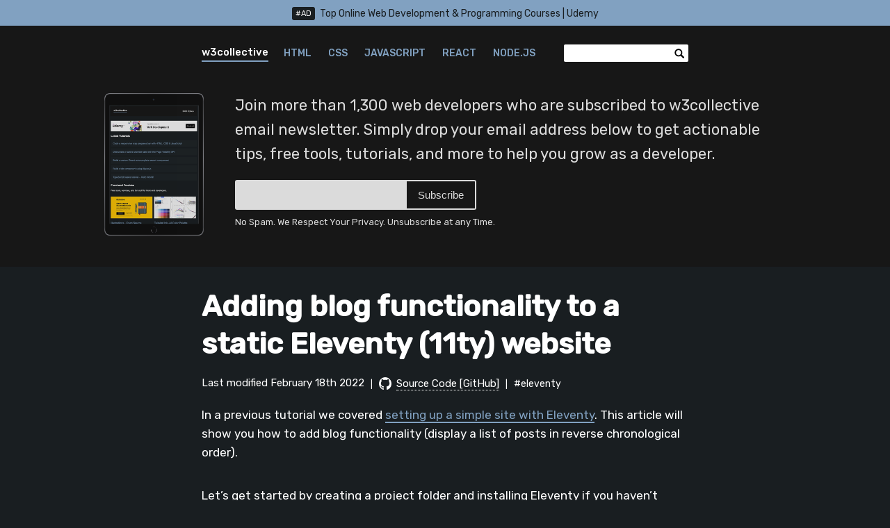

--- FILE ---
content_type: text/html; charset=UTF-8
request_url: https://w3collective.com/add-blog-functionality-eleventy/
body_size: 9538
content:
<!doctype html>
<html lang="en-US">
<head>
	<meta charset="UTF-8">
	<meta name="viewport" content="width=device-width, initial-scale=1">
	<link rel="profile" href="https://gmpg.org/xfn/11">
	<title>Adding blog functionality to a static Eleventy (11ty) website</title>
<!-- This site is running CAOS for WordPress -->

<!-- The SEO Framework by Sybre Waaijer -->
<meta name="robots" content="max-snippet:-1,max-image-preview:standard,max-video-preview:-1" />
<link rel="canonical" href="https://w3collective.com/add-blog-functionality-eleventy/" />
<meta name="description" content="This article will show you how to add blog functionality (display a list of posts in reverse chronological order) to an Eleventy static website." />
<script type="application/ld+json">{"@context":"https://schema.org","@graph":[{"@type":"WebSite","@id":"https://w3collective.com/#/schema/WebSite","url":"https://w3collective.com/","name":"w3collective","description":"Practical HTML, CSS, & JavaScript tutorials!","inLanguage":"en-US","potentialAction":{"@type":"SearchAction","target":{"@type":"EntryPoint","urlTemplate":"https://w3collective.com/search/{search_term_string}/"},"query-input":"required name=search_term_string"},"publisher":{"@type":"Organization","@id":"https://w3collective.com/#/schema/Organization","name":"w3collective","url":"https://w3collective.com/","logo":{"@type":"ImageObject","url":"https://w3collective.com/wp-content/uploads/2023/04/w3-profile.png","contentUrl":"https://w3collective.com/wp-content/uploads/2023/04/w3-profile.png","width":300,"height":300,"contentSize":"4655"}}},{"@type":"WebPage","@id":"https://w3collective.com/add-blog-functionality-eleventy/","url":"https://w3collective.com/add-blog-functionality-eleventy/","name":"Adding blog functionality to a static Eleventy (11ty) website","description":"This article will show you how to add blog functionality (display a list of posts in reverse chronological order) to an Eleventy static website.","inLanguage":"en-US","isPartOf":{"@id":"https://w3collective.com/#/schema/WebSite"},"breadcrumb":{"@type":"BreadcrumbList","@id":"https://w3collective.com/#/schema/BreadcrumbList","itemListElement":[{"@type":"ListItem","position":1,"item":"https://w3collective.com/","name":"w3collective"},{"@type":"ListItem","position":2,"item":"https://w3collective.com/category/tutorial/","name":"Category: Tutorial"},{"@type":"ListItem","position":3,"name":"Adding blog functionality to a static Eleventy (11ty) website"}]},"potentialAction":{"@type":"ReadAction","target":"https://w3collective.com/add-blog-functionality-eleventy/"},"datePublished":"2020-08-05T02:29:28+00:00","dateModified":"2022-02-18T00:47:18+00:00","author":{"@type":"Person","@id":"https://w3collective.com/#/schema/Person/82acc5bd76f2fd70c0944fdc66c3bdfc","name":"Michael Burrows"}}]}</script>
<!-- / The SEO Framework by Sybre Waaijer | 21.37ms meta | 11.95ms boot -->

<link rel='preconnect' href='//www.google-analytics.com' />
<link rel="alternate" type="application/rss+xml" title="w3collective &raquo; Feed" href="https://w3collective.com/feed/" />
<link rel="alternate" type="application/rss+xml" title="w3collective &raquo; Comments Feed" href="https://w3collective.com/comments/feed/" />
<script>
window._wpemojiSettings = {"baseUrl":"https:\/\/s.w.org\/images\/core\/emoji\/15.0.3\/72x72\/","ext":".png","svgUrl":"https:\/\/s.w.org\/images\/core\/emoji\/15.0.3\/svg\/","svgExt":".svg","source":{"concatemoji":"https:\/\/w3collective.com\/wp-includes\/js\/wp-emoji-release.min.js?ver=32e3d500f1c1cc628bb25d2555b9431b"}};
/*! This file is auto-generated */
!function(i,n){var o,s,e;function c(e){try{var t={supportTests:e,timestamp:(new Date).valueOf()};sessionStorage.setItem(o,JSON.stringify(t))}catch(e){}}function p(e,t,n){e.clearRect(0,0,e.canvas.width,e.canvas.height),e.fillText(t,0,0);var t=new Uint32Array(e.getImageData(0,0,e.canvas.width,e.canvas.height).data),r=(e.clearRect(0,0,e.canvas.width,e.canvas.height),e.fillText(n,0,0),new Uint32Array(e.getImageData(0,0,e.canvas.width,e.canvas.height).data));return t.every(function(e,t){return e===r[t]})}function u(e,t,n){switch(t){case"flag":return n(e,"\ud83c\udff3\ufe0f\u200d\u26a7\ufe0f","\ud83c\udff3\ufe0f\u200b\u26a7\ufe0f")?!1:!n(e,"\ud83c\uddfa\ud83c\uddf3","\ud83c\uddfa\u200b\ud83c\uddf3")&&!n(e,"\ud83c\udff4\udb40\udc67\udb40\udc62\udb40\udc65\udb40\udc6e\udb40\udc67\udb40\udc7f","\ud83c\udff4\u200b\udb40\udc67\u200b\udb40\udc62\u200b\udb40\udc65\u200b\udb40\udc6e\u200b\udb40\udc67\u200b\udb40\udc7f");case"emoji":return!n(e,"\ud83d\udc26\u200d\u2b1b","\ud83d\udc26\u200b\u2b1b")}return!1}function f(e,t,n){var r="undefined"!=typeof WorkerGlobalScope&&self instanceof WorkerGlobalScope?new OffscreenCanvas(300,150):i.createElement("canvas"),a=r.getContext("2d",{willReadFrequently:!0}),o=(a.textBaseline="top",a.font="600 32px Arial",{});return e.forEach(function(e){o[e]=t(a,e,n)}),o}function t(e){var t=i.createElement("script");t.src=e,t.defer=!0,i.head.appendChild(t)}"undefined"!=typeof Promise&&(o="wpEmojiSettingsSupports",s=["flag","emoji"],n.supports={everything:!0,everythingExceptFlag:!0},e=new Promise(function(e){i.addEventListener("DOMContentLoaded",e,{once:!0})}),new Promise(function(t){var n=function(){try{var e=JSON.parse(sessionStorage.getItem(o));if("object"==typeof e&&"number"==typeof e.timestamp&&(new Date).valueOf()<e.timestamp+604800&&"object"==typeof e.supportTests)return e.supportTests}catch(e){}return null}();if(!n){if("undefined"!=typeof Worker&&"undefined"!=typeof OffscreenCanvas&&"undefined"!=typeof URL&&URL.createObjectURL&&"undefined"!=typeof Blob)try{var e="postMessage("+f.toString()+"("+[JSON.stringify(s),u.toString(),p.toString()].join(",")+"));",r=new Blob([e],{type:"text/javascript"}),a=new Worker(URL.createObjectURL(r),{name:"wpTestEmojiSupports"});return void(a.onmessage=function(e){c(n=e.data),a.terminate(),t(n)})}catch(e){}c(n=f(s,u,p))}t(n)}).then(function(e){for(var t in e)n.supports[t]=e[t],n.supports.everything=n.supports.everything&&n.supports[t],"flag"!==t&&(n.supports.everythingExceptFlag=n.supports.everythingExceptFlag&&n.supports[t]);n.supports.everythingExceptFlag=n.supports.everythingExceptFlag&&!n.supports.flag,n.DOMReady=!1,n.readyCallback=function(){n.DOMReady=!0}}).then(function(){return e}).then(function(){var e;n.supports.everything||(n.readyCallback(),(e=n.source||{}).concatemoji?t(e.concatemoji):e.wpemoji&&e.twemoji&&(t(e.twemoji),t(e.wpemoji)))}))}((window,document),window._wpemojiSettings);
</script>
<style id='wp-emoji-styles-inline-css'>

	img.wp-smiley, img.emoji {
		display: inline !important;
		border: none !important;
		box-shadow: none !important;
		height: 1em !important;
		width: 1em !important;
		margin: 0 0.07em !important;
		vertical-align: -0.1em !important;
		background: none !important;
		padding: 0 !important;
	}
</style>
<link rel='stylesheet' id='wp-block-library-css' href='https://w3collective.com/wp-includes/css/dist/block-library/style.min.css?ver=32e3d500f1c1cc628bb25d2555b9431b' media='all' />
<link rel='stylesheet' id='syntax-highlighting-code-block-theme-css' href='https://w3collective.com/wp-content/plugins/syntax-highlighting-code-block/vendor/scrivo/highlight-php/styles/nord.css?ver=1.5.0' media='all' />
<style id='syntax-highlighting-code-block-inline-css'>
.wp-block-code {
	border: 0;
	padding: 0;
	-webkit-text-size-adjust: 100%;
	text-size-adjust: 100%;
}

.wp-block-code > span {
	display: block;
	overflow: auto;
}

.shcb-language {
	border: 0;
	clip: rect(1px, 1px, 1px, 1px);
	-webkit-clip-path: inset(50%);
	clip-path: inset(50%);
	height: 1px;
	margin: -1px;
	overflow: hidden;
	padding: 0;
	position: absolute;
	width: 1px;
	word-wrap: normal;
	word-break: normal;
}

.hljs {
	box-sizing: border-box;
}

.hljs.shcb-code-table {
	display: table;
	width: 100%;
}

.hljs.shcb-code-table > .shcb-loc {
	color: inherit;
	display: table-row;
	width: 100%;
}

.hljs.shcb-code-table .shcb-loc > span {
	display: table-cell;
}

.wp-block-code code.hljs:not(.shcb-wrap-lines) {
	white-space: pre;
}

.wp-block-code code.hljs.shcb-wrap-lines {
	white-space: pre-wrap;
}

.hljs.shcb-line-numbers {
	border-spacing: 0;
	counter-reset: line;
}

.hljs.shcb-line-numbers > .shcb-loc {
	counter-increment: line;
}

.hljs.shcb-line-numbers .shcb-loc > span {
	padding-left: 0.75em;
}

.hljs.shcb-line-numbers .shcb-loc::before {
	border-right: 1px solid #ddd;
	content: counter(line);
	display: table-cell;
	padding: 0 0.75em;
	text-align: right;
	-webkit-user-select: none;
	-moz-user-select: none;
	-ms-user-select: none;
	user-select: none;
	white-space: nowrap;
	width: 1%;
}

.hljs > mark.shcb-loc { background-color: #4D525C; }
</style>
<style id='classic-theme-styles-inline-css'>
/*! This file is auto-generated */
.wp-block-button__link{color:#fff;background-color:#32373c;border-radius:9999px;box-shadow:none;text-decoration:none;padding:calc(.667em + 2px) calc(1.333em + 2px);font-size:1.125em}.wp-block-file__button{background:#32373c;color:#fff;text-decoration:none}
</style>
<style id='global-styles-inline-css'>
body{--wp--preset--color--black: #000000;--wp--preset--color--cyan-bluish-gray: #abb8c3;--wp--preset--color--white: #ffffff;--wp--preset--color--pale-pink: #f78da7;--wp--preset--color--vivid-red: #cf2e2e;--wp--preset--color--luminous-vivid-orange: #ff6900;--wp--preset--color--luminous-vivid-amber: #fcb900;--wp--preset--color--light-green-cyan: #7bdcb5;--wp--preset--color--vivid-green-cyan: #00d084;--wp--preset--color--pale-cyan-blue: #8ed1fc;--wp--preset--color--vivid-cyan-blue: #0693e3;--wp--preset--color--vivid-purple: #9b51e0;--wp--preset--gradient--vivid-cyan-blue-to-vivid-purple: linear-gradient(135deg,rgba(6,147,227,1) 0%,rgb(155,81,224) 100%);--wp--preset--gradient--light-green-cyan-to-vivid-green-cyan: linear-gradient(135deg,rgb(122,220,180) 0%,rgb(0,208,130) 100%);--wp--preset--gradient--luminous-vivid-amber-to-luminous-vivid-orange: linear-gradient(135deg,rgba(252,185,0,1) 0%,rgba(255,105,0,1) 100%);--wp--preset--gradient--luminous-vivid-orange-to-vivid-red: linear-gradient(135deg,rgba(255,105,0,1) 0%,rgb(207,46,46) 100%);--wp--preset--gradient--very-light-gray-to-cyan-bluish-gray: linear-gradient(135deg,rgb(238,238,238) 0%,rgb(169,184,195) 100%);--wp--preset--gradient--cool-to-warm-spectrum: linear-gradient(135deg,rgb(74,234,220) 0%,rgb(151,120,209) 20%,rgb(207,42,186) 40%,rgb(238,44,130) 60%,rgb(251,105,98) 80%,rgb(254,248,76) 100%);--wp--preset--gradient--blush-light-purple: linear-gradient(135deg,rgb(255,206,236) 0%,rgb(152,150,240) 100%);--wp--preset--gradient--blush-bordeaux: linear-gradient(135deg,rgb(254,205,165) 0%,rgb(254,45,45) 50%,rgb(107,0,62) 100%);--wp--preset--gradient--luminous-dusk: linear-gradient(135deg,rgb(255,203,112) 0%,rgb(199,81,192) 50%,rgb(65,88,208) 100%);--wp--preset--gradient--pale-ocean: linear-gradient(135deg,rgb(255,245,203) 0%,rgb(182,227,212) 50%,rgb(51,167,181) 100%);--wp--preset--gradient--electric-grass: linear-gradient(135deg,rgb(202,248,128) 0%,rgb(113,206,126) 100%);--wp--preset--gradient--midnight: linear-gradient(135deg,rgb(2,3,129) 0%,rgb(40,116,252) 100%);--wp--preset--font-size--small: 13px;--wp--preset--font-size--medium: 20px;--wp--preset--font-size--large: 36px;--wp--preset--font-size--x-large: 42px;--wp--preset--spacing--20: 0.44rem;--wp--preset--spacing--30: 0.67rem;--wp--preset--spacing--40: 1rem;--wp--preset--spacing--50: 1.5rem;--wp--preset--spacing--60: 2.25rem;--wp--preset--spacing--70: 3.38rem;--wp--preset--spacing--80: 5.06rem;--wp--preset--shadow--natural: 6px 6px 9px rgba(0, 0, 0, 0.2);--wp--preset--shadow--deep: 12px 12px 50px rgba(0, 0, 0, 0.4);--wp--preset--shadow--sharp: 6px 6px 0px rgba(0, 0, 0, 0.2);--wp--preset--shadow--outlined: 6px 6px 0px -3px rgba(255, 255, 255, 1), 6px 6px rgba(0, 0, 0, 1);--wp--preset--shadow--crisp: 6px 6px 0px rgba(0, 0, 0, 1);}:where(.is-layout-flex){gap: 0.5em;}:where(.is-layout-grid){gap: 0.5em;}body .is-layout-flex{display: flex;}body .is-layout-flex{flex-wrap: wrap;align-items: center;}body .is-layout-flex > *{margin: 0;}body .is-layout-grid{display: grid;}body .is-layout-grid > *{margin: 0;}:where(.wp-block-columns.is-layout-flex){gap: 2em;}:where(.wp-block-columns.is-layout-grid){gap: 2em;}:where(.wp-block-post-template.is-layout-flex){gap: 1.25em;}:where(.wp-block-post-template.is-layout-grid){gap: 1.25em;}.has-black-color{color: var(--wp--preset--color--black) !important;}.has-cyan-bluish-gray-color{color: var(--wp--preset--color--cyan-bluish-gray) !important;}.has-white-color{color: var(--wp--preset--color--white) !important;}.has-pale-pink-color{color: var(--wp--preset--color--pale-pink) !important;}.has-vivid-red-color{color: var(--wp--preset--color--vivid-red) !important;}.has-luminous-vivid-orange-color{color: var(--wp--preset--color--luminous-vivid-orange) !important;}.has-luminous-vivid-amber-color{color: var(--wp--preset--color--luminous-vivid-amber) !important;}.has-light-green-cyan-color{color: var(--wp--preset--color--light-green-cyan) !important;}.has-vivid-green-cyan-color{color: var(--wp--preset--color--vivid-green-cyan) !important;}.has-pale-cyan-blue-color{color: var(--wp--preset--color--pale-cyan-blue) !important;}.has-vivid-cyan-blue-color{color: var(--wp--preset--color--vivid-cyan-blue) !important;}.has-vivid-purple-color{color: var(--wp--preset--color--vivid-purple) !important;}.has-black-background-color{background-color: var(--wp--preset--color--black) !important;}.has-cyan-bluish-gray-background-color{background-color: var(--wp--preset--color--cyan-bluish-gray) !important;}.has-white-background-color{background-color: var(--wp--preset--color--white) !important;}.has-pale-pink-background-color{background-color: var(--wp--preset--color--pale-pink) !important;}.has-vivid-red-background-color{background-color: var(--wp--preset--color--vivid-red) !important;}.has-luminous-vivid-orange-background-color{background-color: var(--wp--preset--color--luminous-vivid-orange) !important;}.has-luminous-vivid-amber-background-color{background-color: var(--wp--preset--color--luminous-vivid-amber) !important;}.has-light-green-cyan-background-color{background-color: var(--wp--preset--color--light-green-cyan) !important;}.has-vivid-green-cyan-background-color{background-color: var(--wp--preset--color--vivid-green-cyan) !important;}.has-pale-cyan-blue-background-color{background-color: var(--wp--preset--color--pale-cyan-blue) !important;}.has-vivid-cyan-blue-background-color{background-color: var(--wp--preset--color--vivid-cyan-blue) !important;}.has-vivid-purple-background-color{background-color: var(--wp--preset--color--vivid-purple) !important;}.has-black-border-color{border-color: var(--wp--preset--color--black) !important;}.has-cyan-bluish-gray-border-color{border-color: var(--wp--preset--color--cyan-bluish-gray) !important;}.has-white-border-color{border-color: var(--wp--preset--color--white) !important;}.has-pale-pink-border-color{border-color: var(--wp--preset--color--pale-pink) !important;}.has-vivid-red-border-color{border-color: var(--wp--preset--color--vivid-red) !important;}.has-luminous-vivid-orange-border-color{border-color: var(--wp--preset--color--luminous-vivid-orange) !important;}.has-luminous-vivid-amber-border-color{border-color: var(--wp--preset--color--luminous-vivid-amber) !important;}.has-light-green-cyan-border-color{border-color: var(--wp--preset--color--light-green-cyan) !important;}.has-vivid-green-cyan-border-color{border-color: var(--wp--preset--color--vivid-green-cyan) !important;}.has-pale-cyan-blue-border-color{border-color: var(--wp--preset--color--pale-cyan-blue) !important;}.has-vivid-cyan-blue-border-color{border-color: var(--wp--preset--color--vivid-cyan-blue) !important;}.has-vivid-purple-border-color{border-color: var(--wp--preset--color--vivid-purple) !important;}.has-vivid-cyan-blue-to-vivid-purple-gradient-background{background: var(--wp--preset--gradient--vivid-cyan-blue-to-vivid-purple) !important;}.has-light-green-cyan-to-vivid-green-cyan-gradient-background{background: var(--wp--preset--gradient--light-green-cyan-to-vivid-green-cyan) !important;}.has-luminous-vivid-amber-to-luminous-vivid-orange-gradient-background{background: var(--wp--preset--gradient--luminous-vivid-amber-to-luminous-vivid-orange) !important;}.has-luminous-vivid-orange-to-vivid-red-gradient-background{background: var(--wp--preset--gradient--luminous-vivid-orange-to-vivid-red) !important;}.has-very-light-gray-to-cyan-bluish-gray-gradient-background{background: var(--wp--preset--gradient--very-light-gray-to-cyan-bluish-gray) !important;}.has-cool-to-warm-spectrum-gradient-background{background: var(--wp--preset--gradient--cool-to-warm-spectrum) !important;}.has-blush-light-purple-gradient-background{background: var(--wp--preset--gradient--blush-light-purple) !important;}.has-blush-bordeaux-gradient-background{background: var(--wp--preset--gradient--blush-bordeaux) !important;}.has-luminous-dusk-gradient-background{background: var(--wp--preset--gradient--luminous-dusk) !important;}.has-pale-ocean-gradient-background{background: var(--wp--preset--gradient--pale-ocean) !important;}.has-electric-grass-gradient-background{background: var(--wp--preset--gradient--electric-grass) !important;}.has-midnight-gradient-background{background: var(--wp--preset--gradient--midnight) !important;}.has-small-font-size{font-size: var(--wp--preset--font-size--small) !important;}.has-medium-font-size{font-size: var(--wp--preset--font-size--medium) !important;}.has-large-font-size{font-size: var(--wp--preset--font-size--large) !important;}.has-x-large-font-size{font-size: var(--wp--preset--font-size--x-large) !important;}
.wp-block-navigation a:where(:not(.wp-element-button)){color: inherit;}
:where(.wp-block-post-template.is-layout-flex){gap: 1.25em;}:where(.wp-block-post-template.is-layout-grid){gap: 1.25em;}
:where(.wp-block-columns.is-layout-flex){gap: 2em;}:where(.wp-block-columns.is-layout-grid){gap: 2em;}
.wp-block-pullquote{font-size: 1.5em;line-height: 1.6;}
</style>
<link rel='stylesheet' id='bodiggity-style-css' href='https://w3collective.com/wp-content/themes/w3c/style.css?ver=1.08' media='all' />
<script data-cfasync="false" async src="https://w3collective.com/wp-content/uploads/caos/f736314d.js?id=G-EETERXBF9E" id="caos-gtag-js"></script>
<script data-cfasync="false" id="caos-gtag-js-after">
window.dataLayer = window.dataLayer || [];

    function gtag() {
        dataLayer.push(arguments);
    }

    gtag('js', new Date());
    gtag('config', 'G-EETERXBF9E', {"cookie_domain":"w3collective.com","cookie_flags":"samesite=none;secure","allow_google_signals":true});
	
</script>
<link rel="https://api.w.org/" href="https://w3collective.com/wp-json/" /><link rel="alternate" type="application/json" href="https://w3collective.com/wp-json/wp/v2/posts/361" /><link rel="EditURI" type="application/rsd+xml" title="RSD" href="https://w3collective.com/xmlrpc.php?rsd" />
<link rel="icon" href="https://w3collective.com/wp-content/uploads/2023/04/w3-profile-150x150.png" sizes="32x32" />
<link rel="icon" href="https://w3collective.com/wp-content/uploads/2023/04/w3-profile.png" sizes="192x192" />
<link rel="apple-touch-icon" href="https://w3collective.com/wp-content/uploads/2023/04/w3-profile.png" />
<meta name="msapplication-TileImage" content="https://w3collective.com/wp-content/uploads/2023/04/w3-profile.png" />
	<link rel="preconnect" href="https://fonts.gstatic.com">
	<link href="https://fonts.googleapis.com/css2?family=Rubik:wght@400;500&display=swap" rel="stylesheet">
</head>
<body class="post-template-default single single-post postid-361 single-format-standard">
<div id="top-banner">
	<a target="_blank" rel="nofollow noopener" href="https://click.linksynergy.com/fs-bin/click?id=vSh04XehcDw&offerid=507388.1541&subid=0&type=4">
	<span>#AD</span> Top Online Web Development &amp; Programming Courses | Udemy
    </a>
</div>
<div id="header-wrapper">
	<header id="header" class="container">					
		<a id="header-site" href="https://w3collective.com/" rel="home">w3collective</a>
					<nav>
				<div class="menu-header-container"><ul id="menu-header" class="menu"><li id="menu-item-1813" class="menu-item menu-item-type-custom menu-item-object-custom menu-item-1813"><a href="https://w3collective.com/tag/html/">HTML</a></li>
<li id="menu-item-1814" class="menu-item menu-item-type-custom menu-item-object-custom menu-item-1814"><a href="https://w3collective.com/tag/css/">CSS</a></li>
<li id="menu-item-1815" class="menu-item menu-item-type-custom menu-item-object-custom menu-item-1815"><a href="https://w3collective.com/tag/js/">JavaScript</a></li>
<li id="menu-item-1816" class="menu-item menu-item-type-custom menu-item-object-custom menu-item-1816"><a href="https://w3collective.com/tag/react/">React</a></li>
<li id="menu-item-1817" class="menu-item menu-item-type-custom menu-item-object-custom menu-item-1817"><a href="https://w3collective.com/tag/node/">Node.js</a></li>
</ul></div>			</nav>		
				<form role="search" method="get" id="searchform" class="searchform" action="https://w3collective.com/" >
    <div><label class="screen-reader-text" for="s">Search for:</label>
    <input type="text" value="" name="s" id="s" />
    <input type="submit" id="searchsubmit" value="Search" />
    </div>
    </form>	</header>	
	<div id="newsletter">
		<img src="https://w3collective.com/wp-content/uploads/2023/03/ipad-screen.png" width="143" height="205" alt="Newsletter Screenshot" />		
		<div class="email-octopus-form-wrapper"> 			
			<p>Join more than 1,300 web developers who are subscribed to w3collective email newsletter. Simply drop your email address below to get actionable tips, free tools, tutorials, and more to help you grow as a developer.</p>   
			<p class="email-octopus-success-message"></p>
			<p class="email-octopus-error-message"></p>
			<form method="post"
			action="https://emailoctopus.com/lists/186c2b82-e8fc-11ea-a3d0-06b4694bee2a/members/embedded/1.3/add"
			class="email-octopus-form"
			data-sitekey="6LdYsmsUAAAAAPXVTt-ovRsPIJ_IVhvYBBhGvRV6"
			>        
				<div class="email-octopus-form-row">            
					<input id="field_0" name="field_0" type="email" placeholder="">
				</div>
				<div class="email-octopus-form-row-hp" aria-hidden="true">
					<!-- Do not remove this field, otherwise you risk bot sign-ups -->
					<input type="text" name="hp186c2b82-e8fc-11ea-a3d0-06b4694bee2a"
					tabindex="-1"
					autocomplete="nope">
				</div>
				<div class="email-octopus-form-row-subscribe">
					<input type="hidden"
					name="successRedirectUrl"
					value="">
					<button type="submit">Subscribe</button>
				</div>
			</form> 
			<p class="email-octopus-spam">No Spam. We Respect Your Privacy. Unsubscribe at any Time.</p>  			
		</div>
	</div>
</div>
<div id="content" class="container">
	<main id="main">
	

		<article id="post-361" class="post-361 post type-post status-publish format-standard hentry category-tutorial tag-eleventy">
					
		<div class="meta" id="post-meta">
			<div id="meta-plus">			
				<h1>Adding blog functionality to a static Eleventy (11ty) website</h1>			
				<p>
					Last modified February 18th 2022					<span>|</span>
									
															
						<img src="https://w3collective.com/wp-content/themes/w3c/img/icon-github.png" width="18" alt="GitHub">
						<a href="https://github.com/w3collective/blog-functionality-eleventy" target="_blank" rel="nofollow noopener">Source Code [GitHub]</a>				
						
					<span>|</span>
					<a class="tag" href="https://w3collective.com/tag/eleventy/">#eleventy</a> 								
				</p>				
			</div>	
		</div>			

		<div class="single" style="clear:both;">
			 <script async type="text/javascript" src="//cdn.carbonads.com/carbon.js?serve=CWYDCKQ7&placement=w3collectivecom" id="_carbonads_js"></script>		
			
<p>In a previous tutorial we covered <a rel="noreferrer noopener" href="https://w3collective.com/create-static-website-eleventy/" target="_blank">setting up a simple site with Eleventy</a>. This article will show you how to add blog functionality (display a list of posts in reverse chronological order).</p>



<p>Let&#8217;s get started by creating a project folder and installing Eleventy if you haven&#8217;t already done so by running the following commands:</p>


<pre class="wp-block-code" aria-describedby="shcb-language-1" data-shcb-language-name="plaintext" data-shcb-language-slug="plaintext"><span><code class="hljs language-plaintext">mkdir eleventy-blog
cd eleventy-blog
npm init -y
npm install --save-dev @11ty/eleventy</code></span><small class="shcb-language" id="shcb-language-1"><span class="shcb-language__label">Code language:</span> <span class="shcb-language__name">plaintext</span> <span class="shcb-language__paren">(</span><span class="shcb-language__slug">plaintext</span><span class="shcb-language__paren">)</span></small></pre>


<p>Next we&#8217;ll setup the default layout file by creating an <code>_includes</code> folder with a <code>default-layout.njk</code> file:</p>


<pre class="wp-block-code" aria-describedby="shcb-language-2" data-shcb-language-name="HTML, XML" data-shcb-language-slug="xml"><span><code class="hljs language-xml">---
title: Eleventy Blog
---

<span class="hljs-meta">&lt;!doctype <span class="hljs-meta-keyword">html</span>&gt;</span>
<span class="hljs-tag">&lt;<span class="hljs-name">html</span> <span class="hljs-attr">lang</span>=<span class="hljs-string">"en"</span>&gt;</span>
  <span class="hljs-tag">&lt;<span class="hljs-name">head</span>&gt;</span>
    <span class="hljs-tag">&lt;<span class="hljs-name">meta</span> <span class="hljs-attr">charset</span>=<span class="hljs-string">"utf-8"</span>&gt;</span>
    <span class="hljs-tag">&lt;<span class="hljs-name">meta</span> <span class="hljs-attr">name</span>=<span class="hljs-string">"viewport"</span> <span class="hljs-attr">content</span>=<span class="hljs-string">"width=device-width, initial-scale=1.0"</span>&gt;</span>
    <span class="hljs-tag">&lt;<span class="hljs-name">title</span>&gt;</span>{{ title }}<span class="hljs-tag">&lt;/<span class="hljs-name">title</span>&gt;</span>
  <span class="hljs-tag">&lt;/<span class="hljs-name">head</span>&gt;</span>
  <span class="hljs-tag">&lt;<span class="hljs-name">body</span>&gt;</span>
    {{ content | safe }}   
  <span class="hljs-tag">&lt;/<span class="hljs-name">body</span>&gt;</span>
<span class="hljs-tag">&lt;/<span class="hljs-name">html</span>&gt;</span></code></span><small class="shcb-language" id="shcb-language-2"><span class="shcb-language__label">Code language:</span> <span class="shcb-language__name">HTML, XML</span> <span class="shcb-language__paren">(</span><span class="shcb-language__slug">xml</span><span class="shcb-language__paren">)</span></small></pre>


<p>Each of the blog posts will be saved as a individual markdown file in a folder called <code>blog</code>.</p>



<p>Here is an example of a blog post markdown file for reference saved as <code>/blog/hello-world.md</code>:</p>


<pre class="wp-block-code" aria-describedby="shcb-language-3" data-shcb-language-name="PHP" data-shcb-language-slug="php"><span><code class="hljs language-php">---
layout: <span class="hljs-keyword">default</span>-layout.njk 
tags: &#91;<span class="hljs-string">'blog'</span>]
title: Hello World
date: <span class="hljs-number">2020</span><span class="hljs-number">-01</span><span class="hljs-number">-01</span>
teaser: This is the first blog post titled <span class="hljs-string">"Hello World"</span>!
---

<span class="hljs-comment"># Hello World</span>

This is the first blog post!</code></span><small class="shcb-language" id="shcb-language-3"><span class="shcb-language__label">Code language:</span> <span class="shcb-language__name">PHP</span> <span class="shcb-language__paren">(</span><span class="shcb-language__slug">php</span><span class="shcb-language__paren">)</span></small></pre>


<ul><li><code>layout:</code> &#8211; Specifies the layout file to be used.</li><li><code>tags:</code> &#8211; Creates a content collection with all other files that also contain a <code>blog</code> tag.</li><li><code>title:</code> &#8211; Displayed in the list of blog posts we&#8217;ll create next and in the <code>&lt;title&gt;</code> tag.</li><li><code>date:</code> &#8211; Will be used to sort the blogs posts from newest to oldest.</li><li><code>teaser:</code> &#8211; Optional short teaser text that will be displayed underneath the title in the blog feed.</li></ul>



<p>Blog posts can also be created in HTML markup instead of markdown if you prefer <code>/blog/hello-world.html</code>:</p>


<pre class="wp-block-code" aria-describedby="shcb-language-4" data-shcb-language-name="JavaScript" data-shcb-language-slug="javascript"><span><code class="hljs language-javascript">---
layout: <span class="hljs-keyword">default</span>-layout.njk 
<span class="hljs-attr">tags</span>: &#91;<span class="hljs-string">'blog'</span>]
<span class="hljs-attr">title</span>: Hello World
<span class="hljs-attr">date</span>: <span class="hljs-number">2020</span><span class="hljs-number">-01</span><span class="hljs-number">-01</span>
<span class="hljs-attr">teaser</span>: This is the first blog post titled <span class="hljs-string">"Hello World"</span>!
---

<span class="xml"><span class="hljs-tag">&lt;<span class="hljs-name">h1</span>&gt;</span>Hello World<span class="hljs-tag">&lt;/<span class="hljs-name">h1</span>&gt;</span></span>

<span class="xml"><span class="hljs-tag">&lt;<span class="hljs-name">p</span>&gt;</span>This is the first blog post!<span class="hljs-tag">&lt;/<span class="hljs-name">p</span>&gt;</span></span>.</code></span><small class="shcb-language" id="shcb-language-4"><span class="shcb-language__label">Code language:</span> <span class="shcb-language__name">JavaScript</span> <span class="shcb-language__paren">(</span><span class="shcb-language__slug">javascript</span><span class="shcb-language__paren">)</span></small></pre>


<p>Now we can create a <code>index.njk</code> file that will load our collection of blog posts:</p>


<pre class="wp-block-code" aria-describedby="shcb-language-5" data-shcb-language-name="JavaScript" data-shcb-language-slug="javascript"><span><code class="hljs language-javascript">---
layout: <span class="hljs-keyword">default</span>-layout.njk
<span class="hljs-attr">pagination</span>:
  data: collections.blog
  <span class="hljs-attr">size</span>: <span class="hljs-number">10</span>
  <span class="hljs-attr">alias</span>: blog
---

<span class="xml"><span class="hljs-tag">&lt;<span class="hljs-name">ul</span>&gt;</span>
  {%- for post in collections.blog | reverse -%}
    <span class="hljs-tag">&lt;<span class="hljs-name">li</span>&gt;</span>
      <span class="hljs-tag">&lt;<span class="hljs-name">h3</span>&gt;</span><span class="hljs-tag">&lt;<span class="hljs-name">a</span> <span class="hljs-attr">href</span>=<span class="hljs-string">"{{ post.url | url }}"</span>&gt;</span>{{ post.data.title }}<span class="hljs-tag">&lt;/<span class="hljs-name">a</span>&gt;</span> | {{ post.date }}<span class="hljs-tag">&lt;/<span class="hljs-name">h3</span>&gt;</span>
      {% if post.data.teaser %}
        <span class="hljs-tag">&lt;<span class="hljs-name">p</span>&gt;</span>{{ post.data.teaser }}<span class="hljs-tag">&lt;/<span class="hljs-name">p</span>&gt;</span>
      {% endif %} 
    <span class="hljs-tag">&lt;/<span class="hljs-name">li</span>&gt;</span>
  {%- endfor -%}
<span class="hljs-tag">&lt;/<span class="hljs-name">ul</span>&gt;</span></span></code></span><small class="shcb-language" id="shcb-language-5"><span class="shcb-language__label">Code language:</span> <span class="shcb-language__name">JavaScript</span> <span class="shcb-language__paren">(</span><span class="shcb-language__slug">javascript</span><span class="shcb-language__paren">)</span></small></pre>


<ul><li><code>data:</code> &#8211; Get&#8217;s all posts in the blog collection (<code>tags: ['blog']</code>).</li><li><code>size:</code> &#8211; Limits the number of blog posts displayed to 10.</li><li><code>alias:</code> &#8211; Used to construct the URL for individual blog posts e.g: <code>/blog/hello-world/</code>.</li></ul>



<p>We can now run Eleventy and check that everything is working as expected:</p>


<pre class="wp-block-code" aria-describedby="shcb-language-6" data-shcb-language-name="CSS" data-shcb-language-slug="css"><span><code class="hljs language-css"><span class="hljs-selector-tag">npx</span> <span class="hljs-keyword">@11ty</span>/eleventy --serve</code></span><small class="shcb-language" id="shcb-language-6"><span class="shcb-language__label">Code language:</span> <span class="shcb-language__name">CSS</span> <span class="shcb-language__paren">(</span><span class="shcb-language__slug">css</span><span class="shcb-language__paren">)</span></small></pre>


<p>In the browser you should see a list of the blog posts you created:</p>



<figure class="wp-block-image size-full is-resized"><img decoding="async" src="https://w3collective.com/wp-content/uploads/2020/08/eleventy-blog-posts.png" alt="Eleventy Blog Posts" class="wp-image-369" width="411" height="109" srcset="https://w3collective.com/wp-content/uploads/2020/08/eleventy-blog-posts.png 822w, https://w3collective.com/wp-content/uploads/2020/08/eleventy-blog-posts-300x80.png 300w, https://w3collective.com/wp-content/uploads/2020/08/eleventy-blog-posts-768x204.png 768w" sizes="(max-width: 411px) 100vw, 411px" /></figure>



<p>You&#8217;ll notice the date isn&#8217;t formatted in a way that is particularly easy to read.</p>



<p>To format the date in a more readable format we&#8217;ll install the <a rel="noreferrer noopener" href="https://github.com/NotWoods/11ty-plugins/tree/main/packages/date" target="_blank">eleventy-plugin-date</a> plugin:</p>


<pre class="wp-block-code"><span><code class="hljs">npm install --save-dev eleventy-plugin-date</code></span></pre>


<p>We then need to load the plugin in the config file <code>.eleventy.js</code> (create in root folder if you haven&#8217;t already):</p>


<pre class="wp-block-code" aria-describedby="shcb-language-7" data-shcb-language-name="JavaScript" data-shcb-language-slug="javascript"><span><code class="hljs language-javascript"><span class="hljs-keyword">const</span> pluginDate = <span class="hljs-built_in">require</span>(<span class="hljs-string">"eleventy-plugin-date"</span>);
<span class="hljs-built_in">module</span>.exports = <span class="hljs-function"><span class="hljs-keyword">function</span> (<span class="hljs-params">eleventyConfig</span>) </span>{
  eleventyConfig.addPlugin(pluginDate);
};</code></span><small class="shcb-language" id="shcb-language-7"><span class="shcb-language__label">Code language:</span> <span class="shcb-language__name">JavaScript</span> <span class="shcb-language__paren">(</span><span class="shcb-language__slug">javascript</span><span class="shcb-language__paren">)</span></small></pre>


<p>Then change the date output in <code>index.njk</code> as follows and it will be displayed in a more readable format:</p>


<pre class="wp-block-code"><span><code class="hljs">{{ post.date | readableDate }}</code></span></pre>			<!-- <p><img src="https://w3collective.com/wp-content/themes/w3c/img/ad-amazon-01.png"  alt="" /></p> -->
     	</div>
		
			<h4>Related Posts</h4><div id="articles">						<article>
							<a class="teaser" href="https://w3collective.com/create-static-website-eleventy/" rel="bookmark">				
								How to create a simple static website with Eleventy (11ty)							</a>
						</article>
												<article>
							<a class="teaser" href="https://w3collective.com/deploy-eleventy-github-to-netlify/" rel="bookmark">				
								Deploy a static Eleventy (11ty) site from GitHub to Netlify							</a>
						</article>
						</div>	
			<h4><span>#AD</span> Shop Web Developer T-Shirts</h4>
			<div id="ads-4up">
				<div class="ad">
					<a href="https://amzn.to/3t7wNYL" rel="nofollow" target="_blank">
						<img src="https://w3collective.com/wp-content/themes/w3c/img/ad-tshirt-01.jpg" alt="No Internet T-Shirt" />
					</a>
				</div>
				<div class="ad">
					<a href="https://amzn.to/3w3IEcn" rel="nofollow" target="_blank">
						<img src="https://w3collective.com/wp-content/themes/w3c/img/ad-tshirt-02.jpg" alt="Programmer Samurai T-Shirt" />
					</a>
				</div>
				<div class="ad">
					<a href="https://amzn.to/3I8r0GJ" rel="nofollow" target="_blank">
						<img src="https://w3collective.com/wp-content/themes/w3c/img/ad-tshirt-03.jpg" alt="Full Stack Developer T-Shirt" />
					</a>
				</div>
				<div class="ad">
					<a href="https://amzn.to/3tSknmD" rel="nofollow" target="_blank">
						<img src="https://w3collective.com/wp-content/themes/w3c/img/ad-tshirt-04.jpg" alt="Evolution of Man T-Shirt" />
					</a>
				</div>
			</div>

		
</article>		
	

	</main>		
</div>

<footer id="footer" class="container">
	<a id="footer-hosting" href="https://www.dreamhost.com/r.cgi?2267735" target="_blank">
		<img src="https://w3collective.com/wp-content/themes/w3c/img/logo-dreamhost.png" width="150" alt="Dreamhost Logo" />		
	</a>
	<a href="https://homegardeningonline.com/" id="footer-ext">Home Gardening Online</a>
	<nav>	    
		<div class="menu-footer-container"><ul id="menu-footer" class="menu"><li id="menu-item-1146" class="menu-item menu-item-type-custom menu-item-object-custom menu-item-home menu-item-1146"><a href="https://w3collective.com/">Home</a></li>
<li id="menu-item-1147" class="menu-item menu-item-type-post_type menu-item-object-page menu-item-privacy-policy menu-item-1147"><a rel="privacy-policy" href="https://w3collective.com/privacy-policy/">Privacy Policy</a></li>
<li id="menu-item-1950" class="menu-item menu-item-type-post_type menu-item-object-page menu-item-1950"><a href="https://w3collective.com/affiliate-disclosure/">Affiliate Disclosure</a></li>
<li id="menu-item-1148" class="menu-item menu-item-type-post_type menu-item-object-page menu-item-1148"><a href="https://w3collective.com/contact/">Contact</a></li>
</ul></div>	
		<span>&copy;2026 w3collective - Practical HTML, CSS, & JavaScript tutorials.</span>	 
	</nav>	
</footer>
<script async src="https://emailoctopus.com/bundles/emailoctopuslist/js/1.5/formEmbed.js"></script>	
</body>
</html>
<!-- Dynamic page generated in 1.803 seconds. -->
<!-- Cached page generated by WP-Super-Cache on 2026-01-23 17:35:39 -->

<!-- Compression = gzip -->

--- FILE ---
content_type: text/css
request_url: https://w3collective.com/wp-content/plugins/syntax-highlighting-code-block/vendor/scrivo/highlight-php/styles/nord.css?ver=1.5.0
body_size: 743
content:
/*
 * Copyright (c) 2017-present Arctic Ice Studio <development@arcticicestudio.com>
 * Copyright (c) 2017-present Sven Greb <development@svengreb.de>
 *
 * Project:    Nord highlight.js
 * Version:    0.1.0
 * Repository: https://github.com/arcticicestudio/nord-highlightjs
 * License:    MIT
 * References:
 *   https://github.com/arcticicestudio/nord
 */

.hljs {
  display: block;
  overflow-x: auto;
  padding: 0.5em;
  background: #2E3440;
}

.hljs,
.hljs-subst {
  color: #D8DEE9;
}

.hljs-selector-tag {
  color: #81A1C1;
}

.hljs-selector-id {
  color: #8FBCBB;
  font-weight: bold;
}

.hljs-selector-class {
  color: #8FBCBB;
}

.hljs-selector-attr {
  color: #8FBCBB;
}

.hljs-selector-pseudo {
  color: #88C0D0;
}

.hljs-addition {
  background-color: rgba(163, 190, 140, 0.5);
}

.hljs-deletion {
  background-color: rgba(191, 97, 106, 0.5);
}

.hljs-built_in,
.hljs-type {
  color: #8FBCBB;
}

.hljs-class {
  color: #8FBCBB;
}

.hljs-function {
  color: #88C0D0;
}

.hljs-function > .hljs-title {
  color: #88C0D0;
}

.hljs-keyword,
.hljs-literal,
.hljs-symbol {
  color: #81A1C1;
}

.hljs-number {
  color: #B48EAD;
}

.hljs-regexp {
  color: #EBCB8B;
}

.hljs-string {
  color: #A3BE8C;
}

.hljs-title {
  color: #8FBCBB;
}

.hljs-params {
  color: #D8DEE9;
}

.hljs-bullet {
  color: #81A1C1;
}

.hljs-code {
  color: #8FBCBB;
}

.hljs-emphasis {
  font-style: italic;
}

.hljs-formula {
  color: #8FBCBB;
}

.hljs-strong {
  font-weight: bold;
}

.hljs-link:hover {
  text-decoration: underline;
}

.hljs-quote {
  color: #4C566A;
}

.hljs-comment {
  color: #4C566A;
}

.hljs-doctag {
  color: #8FBCBB;
}

.hljs-meta,
.hljs-meta-keyword {
  color: #5E81AC;
}

.hljs-meta-string {
  color: #A3BE8C;
}

.hljs-attr {
  color: #8FBCBB;
}

.hljs-attribute {
  color: #D8DEE9;
}

.hljs-builtin-name {
  color: #81A1C1;
}

.hljs-name {
  color: #81A1C1;
}

.hljs-section {
  color: #88C0D0;
}

.hljs-tag {
  color: #81A1C1;
}

.hljs-variable {
  color: #D8DEE9;
}

.hljs-template-variable {
  color: #D8DEE9;
}

.hljs-template-tag {
  color: #5E81AC;
}

.abnf .hljs-attribute {
  color: #88C0D0;
}

.abnf .hljs-symbol {
  color: #EBCB8B;
}

.apache .hljs-attribute {
  color: #88C0D0;
}

.apache .hljs-section {
  color: #81A1C1;
}

.arduino .hljs-built_in {
  color: #88C0D0;
}

.aspectj .hljs-meta {
  color: #D08770;
}

.aspectj > .hljs-title {
  color: #88C0D0;
}

.bnf .hljs-attribute {
  color: #8FBCBB;
}

.clojure .hljs-name {
  color: #88C0D0;
}

.clojure .hljs-symbol {
  color: #EBCB8B;
}

.coq .hljs-built_in {
  color: #88C0D0;
}

.cpp .hljs-meta-string {
  color: #8FBCBB;
}

.css .hljs-built_in {
  color: #88C0D0;
}

.css .hljs-keyword {
  color: #D08770;
}

.diff .hljs-meta {
  color: #8FBCBB;
}

.ebnf .hljs-attribute {
  color: #8FBCBB;
}

.glsl .hljs-built_in {
  color: #88C0D0;
}

.groovy .hljs-meta:not(:first-child) {
  color: #D08770;
}

.haxe .hljs-meta {
  color: #D08770;
}

.java .hljs-meta {
  color: #D08770;
}

.ldif .hljs-attribute {
  color: #8FBCBB;
}

.lisp .hljs-name {
  color: #88C0D0;
}

.lua .hljs-built_in {
  color: #88C0D0;
}

.moonscript .hljs-built_in {
  color: #88C0D0;
}

.nginx .hljs-attribute {
  color: #88C0D0;
}

.nginx .hljs-section {
  color: #5E81AC;
}

.pf .hljs-built_in {
  color: #88C0D0;
}

.processing .hljs-built_in {
  color: #88C0D0;
}

.scss .hljs-keyword {
  color: #81A1C1;
}

.stylus .hljs-keyword {
  color: #81A1C1;
}

.swift .hljs-meta {
  color: #D08770;
}

.vim .hljs-built_in {
  color: #88C0D0;
  font-style: italic;
}

.yaml .hljs-meta {
  color: #D08770;
}


--- FILE ---
content_type: text/css
request_url: https://w3collective.com/wp-content/themes/w3c/style.css?ver=1.08
body_size: 2249
content:
/*
Theme Name: w3c
Version: 2.0.6
*/

body {
  background-color: #191e21;
  color: #fff;
  font-family: "Rubik", sans-serif;
  font-size: 17px;
  font-weight: 400;
  line-height: 1.6;
  margin: 0;
  padding: 0;
}

h1,
h2,
h3,
h4,
h5,
h6,
p,
ul,
pre,
figure {
  margin: 0 0 35px;
}
h1 {
  font-size: 42px;
  line-height: 1.3;
  margin-bottom: 15px !important;
  max-width: 90%;
}
@media (max-width: 500px) {
  h1 {
    font-size: 28px;
  }
}
h2 {
  font-size: 30px;
}
h3 {
  border-bottom: 1px solid #fff;  
  font-size: 25px;
  display: block;
  padding-bottom: 10px;
}
h3 span {
  font-size: 16px;
  font-weight: normal;
}
@media (max-width: 700px) {
  h3 span {
    display: block;
    line-height: 1.4em;
    margin-top: 10px;
    font-size: 15px;
  }
}
h4 {
  border-top: 1px solid #fff;
  font-size: 20px;
  padding-top: 22px;
  margin-bottom: 25px !important;
}
ul {
  padding: 0 0 0 17px;
}
li {
  margin-bottom: 10px;
}
a {
  border-bottom: 2px solid #81a1c1;
  color: #81a1c1;
  text-decoration: none;
  transition: all 0.2s ease;
}
pre {
  font-size: 14px;
}
code {
  background: #1d2326 !important;
  border: 2px solid #666;
  border-radius: 2px;
  font-size: 14px !important;
  padding: 30px !important;
}
p code,
li code {
  font-size: 13px;
  border-width: 1px;
  padding: 3px 5px !important;
}
img {
  display: block;
  height: auto;
  max-width: 100%;
}
.screen-reader-text {
  display: none;
}

/* ---------- layout ---------- */

.container {
  max-width: 700px;
  margin: auto;
}
#content {
  margin: auto;
  padding: 0 15px;
}
#main {
  margin: auto;
}

/* ---------- header ---------- */

#header-wrapper {
  background-color: #171717;
  margin-bottom: 30px;  
  float: left;
  width: 100%;  
}
#header {
  align-items: center;
  display: flex;
  padding: 25px 20px;
  margin: auto;
  justify-content: space-between;
}
#header-site {
  color: #fff !important;
}
#header a {
  font-weight: 500;
  font-size: 15px;
}
#header a:hover {
  color: #81a1c1;
}
#header nav {
  margin: auto;
}
#header nav ul {
  list-style: none;
  margin: 0 !important;
  padding: 0;
}
#header nav li {
  display: inline;
  margin: 0 20px 0 0px;
}
@media (max-width: 760px) {
  #header nav li {
    margin-right: 5px;
  }
}
#header nav a {
  border: none;
  text-transform: uppercase;
  font-size: 14px;
}
#header #s {
  border: none;
  padding: 5px;
  background: #fff url("img/icon-search.svg") 97% center no-repeat;
  background-size: 16px 16px;
  border-radius: 2px;
}
#header #searchsubmit {
  display: none;
}
@media (max-width: 730px) {
  #header {
    display: block;
  }
  #header nav,
  #header form {
    margin-top: 15px;
  }
}

/* ---------- top banner ---------- */

#top-banner {
  text-align: center;
  padding: 5px;
  background: #81a1c1;
}
#top-banner a {
  color: #191e21;
  border: none;
  font-size: 14px;
}
#top-banner a:hover {
  color: #fff;
}
#top-banner span {
  background-color: #191e21;
  color: #fff;
  font-size: 11px;
  padding: 3px 5px;
  border-radius: 3px;
  position: relative;
  top: -1px;
  margin-right: 4px;
}

/* ---------- footer ---------- */

#footer {
  clear: both;
  margin: auto;
  font-size: 14px;
  padding: 30px;
}
#footer:before {
  width: 100%;
  content: "";
  display: block;
  padding-bottom: 30px;
  border-top: 1px solid #fff;
}
#footer-hosting {
  display: inline-block;
  margin-bottom: 15px;
  border: none;
}
#footer nav ul {
  padding: 0;
  margin-bottom: 10px !important;
}
#footer nav li {
  display: inline;
  list-style: none;
  margin-right: 8px;
}
#footer nav li a:hover {
  color: #fff;
}
#footer p {
  margin-bottom: 5px !important;
}
#footer-ext {
  display: none;
}

/* ---------- post teasers ---------- */
#articles {
  margin-bottom: 30px;
}
#articles article {
  background-color: #171717;
  border-radius: 3px;
  transition: all 0.2s ease;
  margin-bottom: 15px;
}
#articles article:hover {
  background-color: #111;
}
@media (max-width: 700px) {
  #articles {
    display: block;
  }
  #articles article {
    margin-bottom: 15px;
  }
}
.teaser {
  border: none;
  display: block;
  font-size: 18px;
  padding: 15px 20px;
  color: #81a1c1;
}
.teaser:hover {
  color: #fff;
}
.teaser .tag {
  color: #fff !important;
  font-size: 13px;
  margin-right: 5px;
  font-weight: normal;
}
.teaser .date {
  color: #fff !important;
  font-size: 12px;
  font-weight: normal;
  text-transform: uppercase;
}
@media (max-width: 420px) {
  .teaser {
    font-size: 16px;
  }
}

/* ---------- sticky posts ---------- */

#sticky {
  display: grid;
  grid-template-columns: 49% 49%;
  column-gap: 15px;
  row-gap: 15px;
  margin-bottom: 30px;
}
#sticky article {
  border-radius: 3px;
  background: #81a1c1;
  transition: all 0.2s ease;
}
#sticky article a {
  display: block;
  color: #171717;
  font-weight: bold;
  font-size: 23px;
  height: 100%;
}
#sticky article:hover {
  background-color: #b2d2f4;
}
#sticky article .teaser {
  padding: 15px 25px;
}
@media (max-width: 730px) {
  #sticky {
    display: block;
  }
  #sticky article {
    margin-bottom: 10px;
  }  
}
@media (max-width: 500px) {
  #sticky article a {
    font-size: 20px;
  }
}

/* ---------- single posts ---------- */
.meta {  
  float: left;
  width: 100%;
}
@media (max-width: 728px) {
  .meta {
    padding-bottom: 0;
  }
}
.meta .tag {
  color: #fff;
  border: none;
  display: inline-block;
  font-size: 14px;
  margin-bottom: 5px;
}
.meta p {
  font-size: 15px;
  color: #fff;
  margin: 0 0 15px 0 !important;
}
.meta p span {
  font-size: 13px;
  margin: 0 5px;
}
.meta p a {
  color: #fff;
  border-bottom: 1px dotted #fff;
}
.meta p img {
  display: inline;
  margin: 2px 3px 0 0;
  position: relative;
  top: 4px;
}
#meta-plus p {
  margin-bottom: 15px !important;
}

@media (max-width: 760px) {
  #meta-plus {
    display: block;
  }
}

.wp-block-image {
  margin-bottom: 35px;
}
.wp-block-code {
  width: 100%;
}

/* ---------- ads - 4up ---------- */

#ads-4up {
  display: flex;
  gap: 15px;
}
#ads-4up .ad {
  border: 15px solid #fff;
  border-radius: 3px;
}
h4 span {
  background-color: #81a1c1;
  border-radius: 2px;
  display: inline-block;
  padding: 0px 5px;
  color: #171717;
  font-size: 15px;
  margin-right: 5px;
  position: relative;
  top: -2px;
}

/* ---------- pagination ---------- */

.nav-links {
  margin: 30px 0 20px 20px;
}
.nav-links .current {  
  background-color: #fff !important;
  font-weight: bold;
}
.nav-links a,
.nav-links .current {
  background-color: #81a1c1;
  border: none;
  border-radius: 3px;
  color: #171717;
  font-size: 14px;
  padding: 6px 12px;
  margin-right: 4px;
  font-weight: bold;
}
.nav-links a:hover {
  background-color: #b2d2f4;
}
.nav-links .dots {
  background-color: transparent;
  padding: 0;
  font-size: 25px;
}
.paged #popular-posts {
  display: none;
}

/* ---------- search on 404 ? ---------- */
.wp-block-search {
  margin: 60px auto 90px auto;
}
.wp-block-search label {
  display: none;
}
.wp-block-search__input {
  padding: 6px;
  font-size: 18px;
}

/* ---------- email octopus ---------- */

#newsletter {
  padding: 20px;
  max-width: 980px;
  margin: auto;
  opacity: 0.85;
}
#newsletter img {
  float: left;
  margin: 0 45px 45px 0;  
  width: 143px;
}
#newsletter h5 {
  font-size: 28px;
  margin-bottom: 12px;
}
#newsletter p {
  font-size: 22px;
  margin-bottom: 20px;
}

@media (max-width: 1040px) {
  #newsletter p {
    font-size: 19px;
  }
}
@media (max-width: 730px) {
  #newsletter img {
    display: none;
  }
}
@media (max-width: 500px) {
  #newsletter p {
    font-size: 16px;
  }
}

.email-octopus-form-row-hp {
  display: none;
}
.email-octopus-form-row {
  float: left;
  width: 250px;
}
.email-octopus-form-row input {
  width: 240px;
  padding: 12px 8px;
  border: 2px solid #fff;
  border-radius: 3px 0 0 3px;
  background-color: #fff;
  outline: none;
  color: #000;
}
.email-octopus-form-row-subscribe button {
  margin-left: -3px;
  padding: 11px 16px;
  border: 2px solid #fff;
  border-left: 0;
  border-radius: 0 3px 3px 0;
  background-color: #171717;
  color: #fff;
  font-size: 15px;
}
.email-octopus-spam {
  font-size: 13px !important;
  padding-top: 8px;
}
@media (max-width: 380px) {
  .email-octopus-form-row {
    width: 200px;
  }
  .email-octopus-form-row input {
    width: 190px;
  }
}

/* ---------- carbon ads ---------- */

#carbon-octopus {float: left; width: 100%;}

#carbonads {
  font-family: -apple-system, BlinkMacSystemFont, "Segoe UI", Roboto,
  Oxygen-Sans, Ubuntu, Cantarell, "Helvetica Neue", Helvetica, Arial,
  sans-serif;
  color: #000!important;
  margin-bottom: 15px;
}

#carbonads {
  display: block;
  overflow: hidden;
  max-width: 728px;
  position: relative;
  background-color: hsl(0, 0%, 99%);
  border: solid 1px #eee;
  font-size: 22px;
  box-sizing: content-box;
}

#carbonads > span {
  display: block;
}

#carbonads a {
  color: inherit;
  text-decoration: none;
  border: none;
}

#carbonads a:hover {
  color: inherit;
}

.carbon-wrap {
  display: flex;
  align-items: center;
}

.carbon-img {
  display: block;
  margin: 0;
  line-height: 1;
}

.carbon-img img {
  display: block;
  height: 100px;
  width: auto;
}

.carbon-text {
  display: block;
  padding: 0 1em;
  line-height: 1.35;
  text-align: left;
}

.carbon-poweredby {
  display: block;
  position: absolute;
  bottom: 0;
  right: 0;
  padding: 6px 10px;
  background: repeating-linear-gradient(
                  -45deg,
                  transparent,
                  transparent 5px,
                  hsla(0, 0%, 0%, 0.025) 5px,
                  hsla(0, 0%, 0%, 0.025) 10px
  )
  hsla(203, 11%, 95%, 0.8);
  text-align: center;
  text-transform: uppercase;
  letter-spacing: 0.5px;
  font-weight: 600;
  font-size: 8px;
  border-top-left-radius: 4px;
  line-height: 1;
}

@media only screen and (min-width: 320px) and (max-width: 759px) {
  .carbon-text {
    font-size: 14px;
  }
}

--- FILE ---
content_type: application/javascript
request_url: https://emailoctopus.com/bundles/emailoctopuslist/js/1.5/formEmbed.js
body_size: 2459
content:
/**
 * Polyfill for NodeList.forEach(), used for fairly common things like:
 * document.querySelectorAll('a').forEach(...
 *
 * Some older browsers like IE 11 or old versions of Chrome don't have this
 * function available, so we add it if it is missing.
 */
if (window.NodeList && !NodeList.prototype.forEach) {
    NodeList.prototype.forEach = function (callback, thisArg) {
        thisArg = thisArg || window;
        for (let i = 0; i < this.length; i++) {
            callback.call(thisArg, this[i], i, this);
        }
    };
}

/*
 * Polyfill for ChildNode.remove(), which removes an element from the DOM.
 * document.querySelector('#my-element').remove();
 */
(function (arr) {
    arr.forEach(function (item) {
        if (item.hasOwnProperty('remove')) {
            return;
        }
        Object.defineProperty(item, 'remove', {
                configurable: true,
                enumerable: true,
                writable: true,
                value: function remove() {
                    if (this.parentNode !== null)
                        this.parentNode.removeChild(this);
                }
            }
        );
    });
})([Element.prototype, CharacterData.prototype, DocumentType.prototype]);

window.emailOctopus = {
    successMessage: 'Thanks for subscribing!',
    missingEmailAddressMessage: 'Your email address is required.',
    invalidEmailAddressMessage: 'Your email address looks incorrect, please try again.',
    botSubmissionErrorMessage: 'This doesn\'t look like a human submission.',
    consentRequiredMessage: 'Please check the checkbox to indicate your consent.',
    invalidParametersErrorMessage: 'This form has missing or invalid fields.',
    unknownErrorMessage: 'Sorry, an unknown error has occurred. Please try again later.',
    isBotPost: function (form) {
        var hpInput = form.querySelector('.email-octopus-form-row-hp input');

        return Boolean(hpInput.value);
    },
    /**
     * Applies a basic regex to test the validity of an email address.
     */
    isEmailAddressValid: function (form) {
        var emailAddress = form.querySelector('input[type=email]').value.trim();

        return /\S+@\S+\.\S+/.test(emailAddress);
    },
    hasEmailAddressBeenEntered: function (form) {
        var emailAddress = form.querySelector('input[type=email]').value.trim();

        return Boolean(emailAddress);
    },
    consentRequired: function (form) {
        var checkbox = form.querySelector('.email-octopus-form-row-consent input');

        return Boolean(checkbox && !checkbox.checked);
    },
    hasRedirectUrl: function (form) {
        return Boolean(emailOctopus.getRedirectUrl(form));
    },
    getRedirectUrl: function (form) {
        var redirectInput = form.querySelector('input[name=successRedirectUrl]');

        return redirectInput ? redirectInput.value.trim() : null;
    },
    redirect: function (url) {
        window.location.href = url;
    },
    showConfirmation: function (form, response) {
        var message = response.message ?
            response.message :
            emailOctopus.successMessage;

        form.style.display = 'none';

        form.parentNode
            .querySelector('.email-octopus-success-message')
            .textContent = message;
    },
    ajaxSuccess: function (form, textStatus) {
        var response = JSON.parse(textStatus);

        emailOctopus.hasRedirectUrl(form) ?
            emailOctopus.redirect(emailOctopus.getRedirectUrl(form)) :
            emailOctopus.showConfirmation(form, response);
    },
    ajaxError: function(form, textStatus) {
        var response = JSON.parse(textStatus);

        if (response && response.error && response.error.code) {
            switch (response.error.code) {
                case 'INVALID_PARAMETERS':
                    emailOctopus.onError(
                        form,
                        emailOctopus.invalidParametersErrorMessage
                    );

                    return;
                case 'BOT_SUBMISSION':
                    emailOctopus.onError(
                        form,
                        emailOctopus.botSubmissionErrorMessage
                    );

                    return;
            }
        }

        emailOctopus.onError(form, emailOctopus.unknownErrorMessage);
    },
    ajaxSubmit: function (form) {
        form.querySelector('[type=submit]')
            .setAttribute('disabled', true);

        // Build up a form-encoded string, initially as an array of entries.
        var data = [];

        form.querySelectorAll('input[name]')
            .forEach(function (input) {
                var name = input.getAttribute('name');
                var value = input.value;

                data.push(
                    encodeURIComponent(name) + '=' + encodeURIComponent(value)
                );
            });

        // Create and configure our AJAX request.
        var request = new XMLHttpRequest();

        request.open(
            'POST',
            form.getAttribute('action'),
            true
        );

        request.setRequestHeader(
            'Content-Type',
            'application/x-www-form-urlencoded; charset=UTF-8'
        );

        // ...and send our form-data, joining all the entries into one string.
        request.send(data.join('&'));

        request.onreadystatechange = function () {
            if (request.readyState === 4 && request.status === 200) {
                emailOctopus.ajaxSuccess(form, request.responseText);
            }

            if (request.readyState === 4 && request.status >= 400) {
                emailOctopus.ajaxError(form, request.responseText);
            }
        }
    },
    onError: function (form, message) {
        form.parentNode
            .querySelector('.email-octopus-error-message')
            .textContent = message;

        form.querySelector('[type=submit]')
            .removeAttribute('disabled');

        // If an instance of reCAPTCHA has been loaded, we must reset it,
        // so we can submit the form again.
        if (form.getAttribute('data-widget-id') && window.grecaptcha) {
            window.grecaptcha.reset(form.getAttribute('data-widget-id'));
        }

        var recaptchaResponse = form.querySelector(
            'input[name=g-recaptcha-response]'
        );

        if (recaptchaResponse) {
            // Remove any previously set recaptcha response,
            // as it is only valid once.
            recaptchaResponse.remove();
        }
    },
    submit: function (form) {
        form.parentNode
            .querySelector('.email-octopus-error-message')
            .textContent = '';

        if (emailOctopus.isBotPost(form)) {
            emailOctopus.onError(form, emailOctopus.botSubmissionErrorMessage);
        } else if (!emailOctopus.hasEmailAddressBeenEntered(form)) {
            emailOctopus.onError(form, emailOctopus.missingEmailAddressMessage);
        } else if (!emailOctopus.isEmailAddressValid(form)) {
            emailOctopus.onError(form, emailOctopus.invalidEmailAddressMessage);
        } else if (emailOctopus.consentRequired(form)) {
            emailOctopus.onError(form, emailOctopus.consentRequiredMessage);
        } else {
            emailOctopus.ajaxSubmit(form);
        }
    }
};

/**
 * If the debug URL parameter is set, dynamically load in our debug script.
 */
if (window.location.href.indexOf('eoDebug=1') !== -1) {
    var src = 'https://emailoctopus.com/bundles/emailoctopuslist/js/1.5/debug.js';
    var formAction = document.querySelector('.email-octopus-form').action;

    if (formAction) {
        var a = document.createElement('a');
        a.href = formAction;

        src = a.protocol + '//' + a.hostname + '/bundles/emailoctopuslist/js/1.5/debug.js';
    }

    var scr = document.createElement('script');
    var head = document.head || document.getElementsByTagName('head')[0];
    scr.src = src;
    scr.async = false;
    scr.defer = false;

    head.insertBefore(scr, head.firstChild);
}

(function () {
    var init = function () {
        document.querySelectorAll('.email-octopus-form:not(.bound)')
            .forEach(function (form) {
                // Mitigate duplicate bindings, in case this script is
                // included multiple times.
                form.classList.add('bound');

                form.addEventListener('submit', function (event) {
                    var form = event.target;

                    // If the form has a recaptcha element, but no recaptcha response,
                    // return early and let our recaptcha code handle this submission.
                    if (
                        form.querySelector('.g-recaptcha') &&
                        !form.querySelector('input[name=g-recaptcha-response]')
                    ) {
                        return;
                    }

                    event.preventDefault();
                    event.stopPropagation();
                    event.stopImmediatePropagation();

                    emailOctopus.submit(form);
                });
            });
    };

    if (document.readyState !== 'loading') {
        init();
    } else {
        document.addEventListener('DOMContentLoaded', init);
    }
})();
